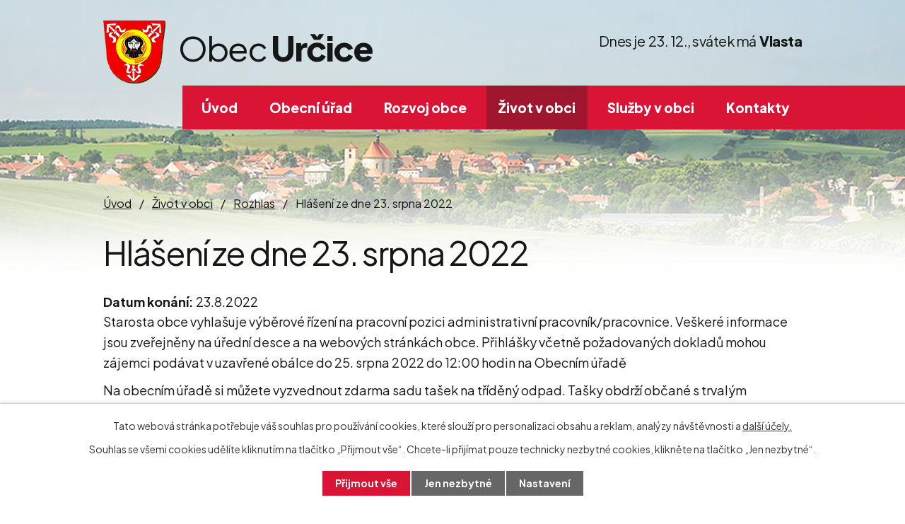

--- FILE ---
content_type: text/html; charset=utf-8
request_url: https://www.urcice.cz/rozhlas/hlaseni-ze-dne-23-srpna-2022
body_size: 8687
content:
<!DOCTYPE html>
<html lang="cs" data-lang-system="cs">
	<head>



		<!--[if IE]><meta http-equiv="X-UA-Compatible" content="IE=EDGE"><![endif]-->
			<meta name="viewport" content="width=device-width, initial-scale=1, user-scalable=yes">
			<meta http-equiv="content-type" content="text/html; charset=utf-8" />
			<meta name="robots" content="index,follow" />
			<meta name="author" content="Antee s.r.o." />
			<meta name="description" content="Starosta obce vyhlašuje výběrové řízení na pracovní pozici administrativní pracovník/pracovnice. Veškeré informace jsou zveřejněny na úřední desce a na webových stránkách obce. Přihlášky včetně požadovaných dokladů mohou zájemci podávat v uzavřené obálce do 25. srpna 2022 do 12:00 hodin na Obecním úřadě
Na obecním úřadě si můžete vyzvednout zdarma sadu tašek na tříděný odpad. Tašky obdrží občané s trvalým pobytem v Určicích a zaplaceným poplatkem za komunální odpad.
Obecní úřad pořádá pro děti v sobotu 27. srpna od 14:00 hodin v parku zábavné odpoledne  „Rozloučení s prázdninami“. Od 20:00 hodin je naplánována diskotéka pro dospělé. V případě nepříznivého počasí se akce nekoná.
V knihovně si můžete zakoupit vstupenky na zábavné představení  „ Tváře Petra Rychlého“, které se uskuteční ve středu 7. září v sokolovně v Určicích.  Cena vstupenky je v předprodeji 200,- Kč, na místě 250,- Kč.  
Honební společenstvo Určice-Myslejovice pořádá v neděli 28. srpna na myslivecké chatě v Určicích veřejné střelecké závody na asfaltové terče.  Bohatá tombola a občerstvení včetně myslivecké kuchyně jsou zajištěny.
 " />
			<meta name="keywords" content="Obec Určice" />
			<meta name="viewport" content="width=device-width, initial-scale=1, user-scalable=yes" />
<title>Hlášení ze dne 23. srpna 2022 | Obec Určice, okres Prostějov</title>

		<link rel="stylesheet" type="text/css" href="https://cdn.antee.cz/jqueryui/1.8.20/css/smoothness/jquery-ui-1.8.20.custom.css?v=2" integrity="sha384-969tZdZyQm28oZBJc3HnOkX55bRgehf7P93uV7yHLjvpg/EMn7cdRjNDiJ3kYzs4" crossorigin="anonymous" />
		<link rel="stylesheet" type="text/css" href="/style.php?nid=Q0NHSg==&amp;ver=1765958560" />
		<link rel="stylesheet" type="text/css" href="/css/libs.css?ver=1765964607" />
		<link rel="stylesheet" type="text/css" href="https://cdn.antee.cz/genericons/genericons/genericons.css?v=2" integrity="sha384-DVVni0eBddR2RAn0f3ykZjyh97AUIRF+05QPwYfLtPTLQu3B+ocaZm/JigaX0VKc" crossorigin="anonymous" />

		<script src="/js/jquery/jquery-3.0.0.min.js" ></script>
		<script src="/js/jquery/jquery-migrate-3.1.0.min.js" ></script>
		<script src="/js/jquery/jquery-ui.min.js" ></script>
		<script src="/js/jquery/jquery.ui.touch-punch.min.js" ></script>
		<script src="/js/libs.min.js?ver=1765964607" ></script>
		<script src="/js/ipo.min.js?ver=1765964596" ></script>
			<script src="/js/locales/cs.js?ver=1765958560" ></script>

			<script src='https://www.google.com/recaptcha/api.js?hl=cs&render=explicit' ></script>

		<link href="/uredni-deska-archiv?action=atom" type="application/atom+xml" rel="alternate" title="Úřední deska archiv">
		<link href="/aktuality?action=atom" type="application/atom+xml" rel="alternate" title="Novinky">
		<link href="/uredni-deska?action=atom" type="application/atom+xml" rel="alternate" title="Úřední deska">
		<link href="/rozhlas?action=atom" type="application/atom+xml" rel="alternate" title="Rozhlas">
		<link href="/material-k-jednani-zo?action=atom" type="application/atom+xml" rel="alternate" title="Materiál k jednání ZO">
		<link href="/rozpocty-a-financni-dokumenty?action=atom" type="application/atom+xml" rel="alternate" title="Rozpočty a finanční dokumenty">
		<link href="/strategicke-dokumenty?action=atom" type="application/atom+xml" rel="alternate" title="Strategické dokumenty">
		<link href="/zmena-c-2-uzemniho-planu?action=atom" type="application/atom+xml" rel="alternate" title="Návrh pořízení Změny č. 2 územního plánu Určice">
		<link href="/zmena-c-1-uzemniho-planu?action=atom" type="application/atom+xml" rel="alternate" title="Změna č. 1 územního plánu Určice">
		<link href="/uzemni-plan?action=atom" type="application/atom+xml" rel="alternate" title="Územní plán a jeho změny">
		<link href="/pravni-stav-po-zmene-c-1-uzemniho-planu-urcice?action=atom" type="application/atom+xml" rel="alternate" title="Právní stav po Změně č. 1 územního plánu Určice">
		<link href="/poplatky-obce?action=atom" type="application/atom+xml" rel="alternate" title="Poplatky obce a jiné platby za služby">
		<link href="/materialy-k-jednani-zastupitelstva-obce?action=atom" type="application/atom+xml" rel="alternate" title="Materiály k jednání zastupitelstva obce">
		<link href="/udalosti?action=atom" type="application/atom+xml" rel="alternate" title="Kalendář akcí">
<link rel="preconnect" href="https://fonts.googleapis.com">
<link rel="preconnect" href="https://fonts.gstatic.com" crossorigin>
<link href="https://fonts.googleapis.com/css2?family=Plus+Jakarta+Sans:ital,wght@0,400..800;1,400&amp;display=fallback" rel="stylesheet">
<link href="/image.php?nid=9902&amp;oid=10156513&amp;width=32" rel="icon" type="image/png">
<link rel="shortcut icon" href="/image.php?nid=9902&amp;oid=10156513&amp;width=32">
<script>
ipo.api.live('body', function(el) {
//posun patičky
$(el).find("#ipocopyright").insertAfter("#ipocontainer");
//backlink
$(el).find(".backlink").addClass("action-button");
//posun svátku
$(el).find("#ipoNameDay").appendTo("#ipoheader .svatek");
});
//označení položek, které mají submenu
ipo.api.live('#ipotopmenu ul.topmenulevel1 li.topmenuitem1', function(el) {
var submenu = $(el).find("ul.topmenulevel2");
if (window.innerWidth <= 1024)
{
if (submenu.length) {
$(el).addClass("hasSubmenu");
$(el).find("> a").after("<span class='open-submenu' />");
}
}
});
//wrapnutí spanu do poležek první úrovně
ipo.api.live('#ipotopmenu ul.topmenulevel1 li.topmenuitem1 > a', function(el) {
if (window.innerWidth <= 1024) {
$(el).wrapInner("<span>");
}
});
//rozbaleni menu
$(function() {
if (window.innerWidth <= 1024) {
$(".topmenulevel1 > li.hasSubmenu").each(function( index, es ) {
if( $(es).hasClass("active") )
{
$(".topmenulevel1 > li.hasSubmenu.active ul.topmenulevel2").css("display","block");
$(".topmenulevel1 > li.hasSubmenu.active .open-submenu").addClass("see-more");
}
$(es).find(".open-submenu").click(function(e) {
if( $(es).hasClass("active") && $(this).hasClass("see-more") )
{
$(this).removeClass("see-more");
$(es).find("ul.topmenulevel2").css("display","none");
}
else{
$(this).toggleClass("see-more");
if($(this).hasClass("see-more")) {
$("ul.topmenulevel2").css("display","none");
$(this).next("ul.topmenulevel2").css("display","block");
$(".topmenulevel1 > li > a").removeClass("see-more");
$(this).addClass("see-more");
} else {
$(this).removeClass("see-more");
$(this).next("ul.topmenulevel2").css("display","none");
}
}
});
});
}
});
</script>
<link rel="preload" href="/image.php?nid=9902&amp;oid=10156516&amp;width=88" as="image">
<meta name="format-detection" content="telephone=no">





	</head>

	<body id="page4377262" class="subpage4377262 subpage5645693"
			
			data-nid="9902"
			data-lid="CZ"
			data-oid="4377262"
			data-layout-pagewidth="1024"
			
			data-slideshow-timer="3"
			 data-ipo-article-id="670827"
						
				
				data-layout="responsive" data-viewport_width_responsive="1024"
			>



							<div id="snippet-cookiesConfirmation-euCookiesSnp">			<div id="cookieChoiceInfo" class="cookie-choices-info template_1">
					<p>Tato webová stránka potřebuje váš souhlas pro používání cookies, které slouží pro personalizaci obsahu a reklam, analýzy návštěvnosti a 
						<a class="cookie-button more" href="https://navody.antee.cz/cookies" target="_blank">další účely.</a>
					</p>
					<p>
						Souhlas se všemi cookies udělíte kliknutím na tlačítko „Přijmout vše“. Chcete-li přijímat pouze technicky nezbytné cookies, klikněte na tlačítko „Jen nezbytné“.
					</p>
				<div class="buttons">
					<a class="cookie-button action-button ajax" id="cookieChoiceButton" rel=”nofollow” href="/rozhlas/hlaseni-ze-dne-23-srpna-2022?do=cookiesConfirmation-acceptAll">Přijmout vše</a>
					<a class="cookie-button cookie-button--settings action-button ajax" rel=”nofollow” href="/rozhlas/hlaseni-ze-dne-23-srpna-2022?do=cookiesConfirmation-onlyNecessary">Jen nezbytné</a>
					<a class="cookie-button cookie-button--settings action-button ajax" rel=”nofollow” href="/rozhlas/hlaseni-ze-dne-23-srpna-2022?do=cookiesConfirmation-openSettings">Nastavení</a>
				</div>
			</div>
</div>				<div id="ipocontainer">

			<div class="menu-toggler">

				<span>Menu</span>
				<span class="genericon genericon-menu"></span>
			</div>

			<span id="back-to-top">

				<i class="fa fa-angle-up"></i>
			</span>

			<div id="ipoheader">

				<div class="header-container flex-container layout-container">
	<a href="/" class="header-logo" title="Obec Určice">
		<img src="/image.php?nid=9902&amp;oid=10156516&amp;width=88" width="88" height="89" alt="Obec Určice">
		<span>
			<span>Obec </span>
			<strong>Určice</strong>
		</span>
	</a>
	<div class="header-moduly flex-container">
		<div class="svatek">

		</div>
	</div>
</div>



<div class="header__bg header__bg--sp">
	
		 
		<div class="boxImage" style="background-image:url(/image.php?oid=10156500&amp;nid=9902&amp;width=2000);">
			<br>
		</div>
		 
		
	
</div><div class="font-enlargement">
	<h4 class="newsheader">
		Změna velikosti písma
	</h4>
	<div class="newsbody">
		<a class="font-smaller" id="font-resizer-smaller">Menší<span class="font-icon"></span></a>
		<a class="font-default" id="font-resizer-default">Standardní</a>
		<a class="font-bigger" id="font-resizer-bigger">Větší<span class="font-icon"></span></a>
	</div>
</div>
<script >

	$(document).ready(function() {
		app.index.changeFontSize(
				'ipopage',
				document.getElementById('font-resizer-smaller'),
				document.getElementById('font-resizer-default'),
				document.getElementById('font-resizer-bigger')
		);
	});
</script>
			</div>

			<div id="ipotopmenuwrapper">

				<div id="ipotopmenu">
<h4 class="hiddenMenu">Horní menu</h4>
<ul class="topmenulevel1"><li class="topmenuitem1 noborder" id="ipomenu10020802"><a href="/">Úvod</a></li><li class="topmenuitem1" id="ipomenu2107036"><a href="/obecni-urad">Obecní úřad</a><ul class="topmenulevel2"><li class="topmenuitem2" id="ipomenu2107037"><a href="/zakladni-informace">Základní informace</a></li><li class="topmenuitem2" id="ipomenu3142964"><a href="/uredni-deska">Úřední deska</a></li><li class="topmenuitem2" id="ipomenu2107038"><a href="/popis-uradu">Popis úřadu</a></li><li class="topmenuitem2" id="ipomenu9507854"><a href="/poplatky-obce">Poplatky obce a jiné platby za služby</a></li><li class="topmenuitem2" id="ipomenu8444286"><a href="/povinne-zverejnovane-informace">Povinně zveřejňované informace</a></li><li class="topmenuitem2" id="ipomenu9582925"><a href="/usneseni">Obecní samospráva - usnesení</a><ul class="topmenulevel3"><li class="topmenuitem3" id="ipomenu9582971"><a href="/usneseni-zastupitelstva-obce">Usnesení Zastupitelstva obce</a></li><li class="topmenuitem3" id="ipomenu9582972"><a href="/usneseni-ro">Usnesení Rady obce</a></li><li class="topmenuitem3" id="ipomenu9583188"><a href="/materialy-k-jednani-zastupitelstva-obce">Materiály k jednání zastupitelstva obce</a></li></ul></li><li class="topmenuitem2" id="ipomenu2107039"><a href="/poskytovani-informaci-prijem-podani">Poskytování informací, příjem podání</a></li><li class="topmenuitem2" id="ipomenu2107040"><a href="/vyhlasky-zakony-usneseni-zastupitelstva-a-rady-obce">Vyhlášky a zákony</a></li><li class="topmenuitem2" id="ipomenu7691632"><a href="/rozpocty-a-financni-dokumenty">Rozpočty a finanční dokumenty</a></li><li class="topmenuitem2" id="ipomenu2107042"><a href="/elektronicka-podatelna">Elektronická podatelna</a></li><li class="topmenuitem2" id="ipomenu7807335"><a href="https://cro.justice.cz/" target="_top">Registr oznámení</a></li><li class="topmenuitem2" id="ipomenu2115453"><a href="/czech-point">Czech POINT</a></li><li class="topmenuitem2" id="ipomenu12567568"><a href="/index.php?oid=12567568">GDPR</a></li></ul></li><li class="topmenuitem1" id="ipomenu5645692"><a href="/rozvoj-obce">Rozvoj obce</a><ul class="topmenulevel2"><li class="topmenuitem2" id="ipomenu7938339"><a href="/strategicke-dokumenty">Strategické dokumenty</a></li><li class="topmenuitem2" id="ipomenu7950127"><a href="/uzemni-plan">Územní plán a jeho změny</a></li><li class="topmenuitem2" id="ipomenu10212543"><a href="/investicni-projekty-obce">Investice obce a dotace</a></li><li class="topmenuitem2" id="ipomenu2546878"><a href="/verejne-zakazky">Veřejné zakázky</a></li><li class="topmenuitem2" id="ipomenu2166889"><a href="/historie-obce">Historie obce</a><ul class="topmenulevel3"><li class="topmenuitem3" id="ipomenu2220082"><a href="/strucne-dejiny">Stručné dějiny</a></li><li class="topmenuitem3" id="ipomenu2220083"><a href="/kronika">Kronika</a></li><li class="topmenuitem3" id="ipomenu2220084"><a href="/vyznamne-osobnosti">Významné osobnosti</a></li><li class="topmenuitem3" id="ipomenu2220086"><a href="/symboly-obce">Symboly obce</a></li><li class="topmenuitem3" id="ipomenu2115503"><a href="/historie-zs-a-ms-urcice">Historie školství v Určicích</a></li></ul></li></ul></li><li class="topmenuitem1 active" id="ipomenu5645693"><a href="/informace-pro-obcany">Život v obci</a><ul class="topmenulevel2"><li class="topmenuitem2" id="ipomenu3135640"><a href="/aktuality">Novinky</a></li><li class="topmenuitem2" id="ipomenu10212549"><a href="https://www.zsmsurcice.cz/" target="_blank">ZŠ a MŠ Určice</a></li><li class="topmenuitem2" id="ipomenu9865606"><a href="/udalosti">Kalendář akcí</a></li><li class="topmenuitem2 active" id="ipomenu4377262"><a href="/rozhlas">Rozhlas</a></li><li class="topmenuitem2" id="ipomenu9835043"><a href="/odber-novinek-z-webu-obce">Odběr novinek z webu obce</a></li><li class="topmenuitem2" id="ipomenu5553722"><a href="/fotogalerie">Fotogalerie</a></li><li class="topmenuitem2" id="ipomenu2115477"><a href="/obecni-knihovna">Obecní knihovna</a></li><li class="topmenuitem2" id="ipomenu7930333"><a href="https://urcice.dpv.cz/" target="_blank">Farnost Určice</a></li><li class="topmenuitem2" id="ipomenu2124542"><a href="/spolky-v-obci">Spolky v obci</a></li><li class="topmenuitem2" id="ipomenu2124627"><a href="/odkazy">Krizové situace a důležité odkazy</a><ul class="topmenulevel3"><li class="topmenuitem3" id="ipomenu2219492"><a href="/seznam-firem-a-podnikatelu">Firmy a podnikatelé</a></li><li class="topmenuitem3" id="ipomenu7752396"><a href="/nabidka-prace">Nabídka práce</a></li><li class="topmenuitem3" id="ipomenu4377293"><a href="http://bezplatnapravniporadna.cz/online-zdarma/" target="_blank">Bezplatná právní poradna</a></li><li class="topmenuitem3" id="ipomenu4133248"><a href="http://zachranny-kruh.cz" target="_blank">Asociace Záchranný kruh</a></li><li class="topmenuitem3" id="ipomenu10244645"><a href="https://aplikace.mvcr.cz/sbirka-zakonu/" target="_top">Podpora gramotnosti</a></li><li class="topmenuitem3" id="ipomenu10873340"><a href="/krizove-situace">Krizové situace</a></li></ul></li></ul></li><li class="topmenuitem1" id="ipomenu5645701"><a href="/sluzby">Služby v obci</a><ul class="topmenulevel2"><li class="topmenuitem2" id="ipomenu5158856"><a href="/cenik-pronajmu-nebytovych-prostor-ou">Ceník pronájmu nebytových prostor OÚ</a></li><li class="topmenuitem2" id="ipomenu7693202"><a href="/obsazenost-salu">Obsazenost sálu</a></li><li class="topmenuitem2" id="ipomenu9275244"><a href="https://www.zsmsurcice.cz/rezervace-hriste" target="_blank">Rezervace hřiště</a></li><li class="topmenuitem2" id="ipomenu9474183"><a href="/dum-sluzeb">Nabídka na Domě služeb</a><ul class="topmenulevel3"><li class="topmenuitem3" id="ipomenu9474079"><a href="/masaze">Masáže Tarčáková</a></li><li class="topmenuitem3" id="ipomenu2219499"><a href="/pedikura-a-manikura-hruba">Pedikúra a manikúra Hrubá</a></li><li class="topmenuitem3" id="ipomenu9484822"><a href="/kadernictvi">Kadeřnictví Štefková</a></li><li class="topmenuitem3" id="ipomenu9484837"><a href="/kosmetika-pistkova">Kosmetika Píšťková</a></li><li class="topmenuitem3" id="ipomenu9579397"><a href="/kadernictvi-vejmolova">Kadeřnictví Vejmolová</a></li></ul></li><li class="topmenuitem2" id="ipomenu9582892"><a href="https://www.postaonline.cz/detail-pobocky/-/pobocky/detail/79804" target="_blank">Pošta Určice</a></li><li class="topmenuitem2" id="ipomenu2124559"><a href="/zdravotnictvi">Zdravotnictví</a></li><li class="topmenuitem2" id="ipomenu5720495"><a href="/odpady">Odpadové hospodářství v obci</a></li></ul></li><li class="topmenuitem1" id="ipomenu10023587"><a href="/kontakty">Kontakty</a></li></ul>
					<div class="cleartop"></div>
				</div>
			</div>
			<div id="ipomain">
				<div id="ipoNameDay">
	<h4 class="newsheader"><span class="date-today">23. 12.</span> <span class='name-today'>Vlasta</span></h4>
	<div class="newsbody">Zítra: <span class='name-tomorrow'>Adam a Eva, Štědrý den</span></div>
</div>

				<div id="ipomainframe">
					<div id="ipopage">
<div id="iponavigation">
	<h5 class="hiddenMenu">Drobečková navigace</h5>
	<p>
			<a href="/">Úvod</a> <span class="separator">&gt;</span>
			<a href="/informace-pro-obcany">Život v obci</a> <span class="separator">&gt;</span>
			<a href="/rozhlas">Rozhlas</a> <span class="separator">&gt;</span>
			<span class="currentPage">Hlášení ze dne 23. srpna 2022</span>
	</p>

</div>
						<div class="ipopagetext">
							<div class="blog view-detail content">
								
								<h1>Hlášení ze dne 23. srpna 2022</h1>

<div id="snippet--flash"></div>
								
																	

<hr class="cleaner">




<hr class="cleaner">

<div class="article">
			<div class="dates table-row auto">
			<span class="box-by-content">Datum konání:</span>
			<div class="type-datepicker">23.8.2022</div>
		</div>
			

	<div class="paragraph text clearfix">
<p>Starosta obce vyhlašuje výběrové řízení na pracovní pozici administrativní pracovník/pracovnice. Veškeré informace jsou zveřejněny na úřední desce a na webových stránkách obce. Přihlášky včetně požadovaných dokladů mohou zájemci podávat v uzavřené obálce do 25. srpna 2022 do 12:00 hodin na Obecním úřadě</p>
<p>Na obecním úřadě si můžete vyzvednout zdarma sadu tašek na tříděný odpad. Tašky obdrží občané s trvalým pobytem v Určicích a zaplaceným poplatkem za komunální odpad.</p>
<p>Obecní úřad pořádá pro děti v sobotu 27. srpna od 14:00 hodin v parku zábavné odpoledne  „Rozloučení s prázdninami“. Od 20:00 hodin je naplánována diskotéka pro dospělé. V případě nepříznivého počasí se akce nekoná.</p>
<p>V knihovně si můžete zakoupit vstupenky na zábavné představení  „ <em>Tváře Petra Rychlého</em>“, které se uskuteční ve středu 7. září v sokolovně v Určicích.  Cena vstupenky je v předprodeji 200,- Kč, na místě 250,- Kč.  </p>
<p>Honební společenstvo Určice-Myslejovice pořádá v neděli 28. srpna na myslivecké chatě v Určicích veřejné střelecké závody na asfaltové terče.  Bohatá tombola a občerstvení včetně myslivecké kuchyně jsou zajištěny.</p>
<p> </p>	</div>
		
<div id="snippet--images"><div class="images clearfix">

	</div>
</div>


<div id="snippet--uploader"></div>			<div class="article-footer">
													<div class="published"><span>Publikováno:</span> 23. 8. 2022 14:29</div>

					</div>
	
</div>

<hr class="cleaner">
<div class="content-paginator clearfix">
	<span class="linkprev">
		<a href="/rozhlas/hlaseni-ze-dne-25-srpna-2022">

			<span class="linkprev-chevron">
				<i class="fa fa-angle-left"></i>
			</span>
			<span class="linkprev-text">
				<span class="linkprev-title">Hlášení ze dne 25.…</span>
				<span class="linkprev-date">Publikováno: 25. 8. 2022 16:54</span>
			</span>
		</a>
	</span>
	<span class="linkback">
		<a href='/rozhlas'>
			<span class="linkback-chevron">
				<i class="fa fa-undo"></i>
			</span>
			<span class="linkback-text">
				<span>Zpět na přehled</span>
			</span>
		</a>
	</span>
	<span class="linknext">
		<a href="/rozhlas/hlaseni-ze-dne-18-srpna-2022">

			<span class="linknext-chevron">
				<i class="fa fa-angle-right"></i>
			</span>
			<span class="linknext-text">
				<span class="linknext-title">Hlášení ze dne 18.…</span>
				<span class="linknext-date">Publikováno: 18. 8. 2022 11:23</span>
			</span>
		</a>
	</span>
</div>

		
															</div>
						</div>
					</div>


					

					

					<div class="hrclear"></div>
					<div id="ipocopyright">
<div class="copyright">
	<div class="footer-container layout-container">
	<h5>Obec <strong>Určice</strong></h5>
	<div class="grid-container">
		<div class="footer-adresa">
			<p><strong>Adresa</strong><br>Určice 81<br>798 04 Určice</p>
			<p><a href="tel:+420582357130">+420 582 357 130</a></p>
			<p><a href="mailto:podatelna@urcice.cz">podatelna@urcice.cz</a></p>
			<p><a class="facebook-icon" href="https://m.facebook.com/profile.php?id=104972036204983&amp;eav=Afa1QzNKlGP4Nq2QldQ2p_3Z-_SBIX-n5o9bakTQhfXLMNwAJObiDuQDlRtuN5Pi7Ks&amp;paipv=0" target="_blank" rel="noopener noreferrer">Sledujte nás!</a></p>
		</div>
		<div class="footer-hodiny">
			<h6>Pracovní doba a úřední hodiny</h6>
			<p><span class="minwidth_m">Pondělí </span>7:00 - 12:00 13:00 - 16:00</p>
			<p><span class="minwidth_m">Úterý </span>7:00 - 12:00 13:00 - 17:00 (úř. hodiny)</p>
			<p><span class="minwidth_m">Středa </span>7:00 - 12:00 13:00 - 16:00</p>
			<p><span class="minwidth_m">Čtvrtek </span>7:00 - 12:00 13:00 - 17:00 (úř. hodiny)</p>
			<p><span class="minwidth_m">Pátek </span>7:00 - 12:00</p>
		</div>
		<div class="footer-mapa">
			<a href="https://mapy.cz/s/kesoduduto" target="_blank" rel="noopener noreferrer">
				<span class="action-button">Zobrazit na mapě</span>
			</a>
		</div>
	</div>
</div>
<div class="row antee">
	<p class="layout-container">
		© 2025 Obec Určice, <a href="mailto:obecurcice@volny.cz">Kontaktovat webmastera</a>, <span id="links"><a href="/mapa-stranek">Mapa stránek</a>, <a href="/prohlaseni-o-pristupnosti">Prohlášení o přístupnosti</a></span><br>ANTEE s.r.o. - <a href="https://www.antee.cz" rel="nofollow">Tvorba webových stránek</a>, Redakční systém IPO
	</p>
</div>
</div>
					</div>
					<div id="ipostatistics">
<script >
	var _paq = _paq || [];
	_paq.push(['disableCookies']);
	_paq.push(['trackPageView']);
	_paq.push(['enableLinkTracking']);
	(function() {
		var u="https://matomo.antee.cz/";
		_paq.push(['setTrackerUrl', u+'piwik.php']);
		_paq.push(['setSiteId', 3429]);
		var d=document, g=d.createElement('script'), s=d.getElementsByTagName('script')[0];
		g.defer=true; g.async=true; g.src=u+'piwik.js'; s.parentNode.insertBefore(g,s);
	})();
</script>
<script >
	$(document).ready(function() {
		$('a[href^="mailto"]').on("click", function(){
			_paq.push(['setCustomVariable', 1, 'Click mailto','Email='+this.href.replace(/^mailto:/i,'') + ' /Page = ' +  location.href,'page']);
			_paq.push(['trackGoal', null]);
			_paq.push(['trackPageView']);
		});

		$('a[href^="tel"]').on("click", function(){
			_paq.push(['setCustomVariable', 1, 'Click telefon','Telefon='+this.href.replace(/^tel:/i,'') + ' /Page = ' +  location.href,'page']);
			_paq.push(['trackPageView']);
		});
	});
</script>
					</div>

					<div id="ipofooter">
						
					</div>
				</div>
			</div>
		</div>
	</body>
</html>


--- FILE ---
content_type: image/svg+xml
request_url: https://www.urcice.cz/file.php?nid=9902&oid=10168559
body_size: 450
content:
<?xml version="1.0" encoding="utf-8"?>
<!-- Generator: Adobe Illustrator 26.0.0, SVG Export Plug-In . SVG Version: 6.00 Build 0)  -->
<svg version="1.1" id="Vrstva_1" xmlns="http://www.w3.org/2000/svg" xmlns:xlink="http://www.w3.org/1999/xlink" x="0px" y="0px"
	 viewBox="0 0 17 21" style="enable-background:new 0 0 17 21;" xml:space="preserve">
<style type="text/css">
	.st0{fill:#DA1435;}
</style>
<g>
	<g>
		<path class="st0" d="M10.3,11.8C8.8,13.9,7,16,6,15.4c-1.4-1-2.3-1.9-4.6,0.7c-2.2,2.6,0,3.6,1.4,4.6c1.6,1.1,6.3-1.1,10.4-6.9
			c4-5.8,4.4-11,2.8-12.1C14.6,0.8,12.9-1,11.2,2c-1.6,3-0.5,3.6,0.9,4.5C13.1,7.2,11.8,9.6,10.3,11.8z"/>
	</g>
</g>
</svg>


--- FILE ---
content_type: image/svg+xml
request_url: https://www.urcice.cz/file.php?nid=9902&oid=10168558
body_size: 658
content:
<?xml version="1.0" encoding="utf-8"?>
<!-- Generator: Adobe Illustrator 26.0.0, SVG Export Plug-In . SVG Version: 6.00 Build 0)  -->
<svg version="1.1" id="Vrstva_1" xmlns="http://www.w3.org/2000/svg" xmlns:xlink="http://www.w3.org/1999/xlink" x="0px" y="0px"
	 viewBox="0 0 20 16" style="enable-background:new 0 0 20 16;" xml:space="preserve">
<style type="text/css">
	.st0{fill:#DA1435;}
</style>
<g>
	<g>
		<path class="st0" d="M0.9,4.4c0.5,0.2,7.9,2.9,8.1,3c0.3,0.1,0.6,0.1,0.9,0c0.3-0.1,0.6-0.2,0.8-0.4c0.2-0.2,6-5.4,6.4-5.8
			s0.7-1.4-0.2-1.2L0.6,3.2C-0.2,3.4,0.4,4.2,0.9,4.4z M17.9,3.4c-0.5,0.4-6.3,5.6-6.6,5.8c-0.3,0.3-0.5,0.3-0.8,0.4
			c-0.3,0.1-0.6,0.1-0.9,0c-0.5-0.2-7.9-2.8-8.5-3C0.7,6.5,0.8,6.7,0.8,6.9c0,0.2,1.5,8,1.5,8c0.1,0.5,0.7,0.9,1.2,0.9l15.6-3
			c0.4-0.1,0.9-0.8,0.8-1.2c0,0-1.5-7.8-1.5-8C18.3,3.4,18.2,3.1,17.9,3.4z"/>
	</g>
</g>
</svg>


--- FILE ---
content_type: image/svg+xml
request_url: https://www.urcice.cz/file.php?nid=9902&oid=10168557
body_size: 549
content:
<?xml version="1.0" encoding="utf-8"?>
<!-- Generator: Adobe Illustrator 26.0.0, SVG Export Plug-In . SVG Version: 6.00 Build 0)  -->
<svg version="1.1" id="Vrstva_1" xmlns="http://www.w3.org/2000/svg" xmlns:xlink="http://www.w3.org/1999/xlink" x="0px" y="0px"
	 viewBox="0 0 12.2 22" style="enable-background:new 0 0 12.2 22;" xml:space="preserve">
<style type="text/css">
	.st0{fill:#DA1435;}
</style>
<g>
	<path class="st0" d="M12.2,3.8H8.7c-0.4,0-0.9,0.5-0.9,1.3v2.5h4.4v3.6H7.9V22H3.7V11.2H0V7.6h3.7V5.5c0-3,2.1-5.5,5-5.5h3.5V3.8z"
		/>
	<g>
	</g>
	<g>
	</g>
	<g>
	</g>
	<g>
	</g>
	<g>
	</g>
	<g>
	</g>
	<g>
	</g>
	<g>
	</g>
	<g>
	</g>
	<g>
	</g>
	<g>
	</g>
	<g>
	</g>
	<g>
	</g>
	<g>
	</g>
	<g>
	</g>
</g>
</svg>
